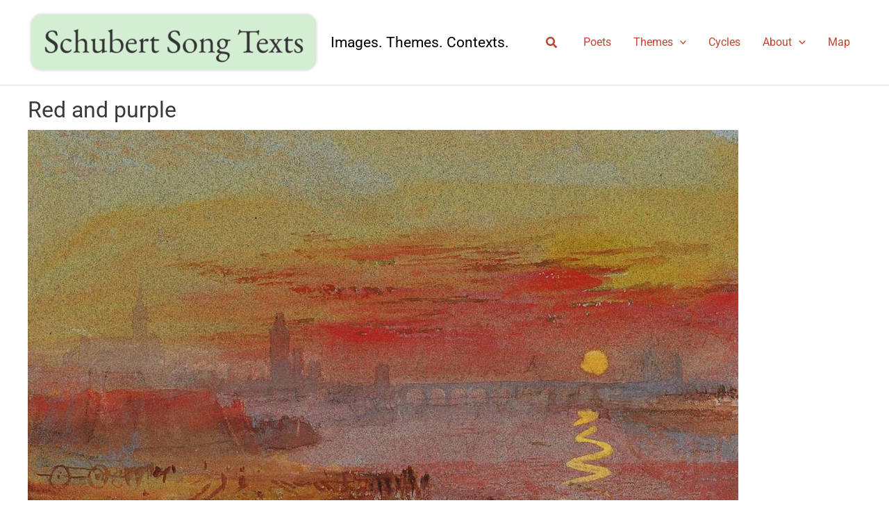

--- FILE ---
content_type: text/css
request_url: https://www.schubertsong.uk/wp-content/themes/astra-child/style.css?ver=1.0.1634490024
body_size: -61
content:
/*
Theme Name: Schubert Song Texts
Theme URI: https://thuris.com
Template: astra
Author: Thuris
Author URI: https://wpastra.com/about/
Version: 1.0.1634490024
Updated: 2021-10-17 17:00:24

*/
